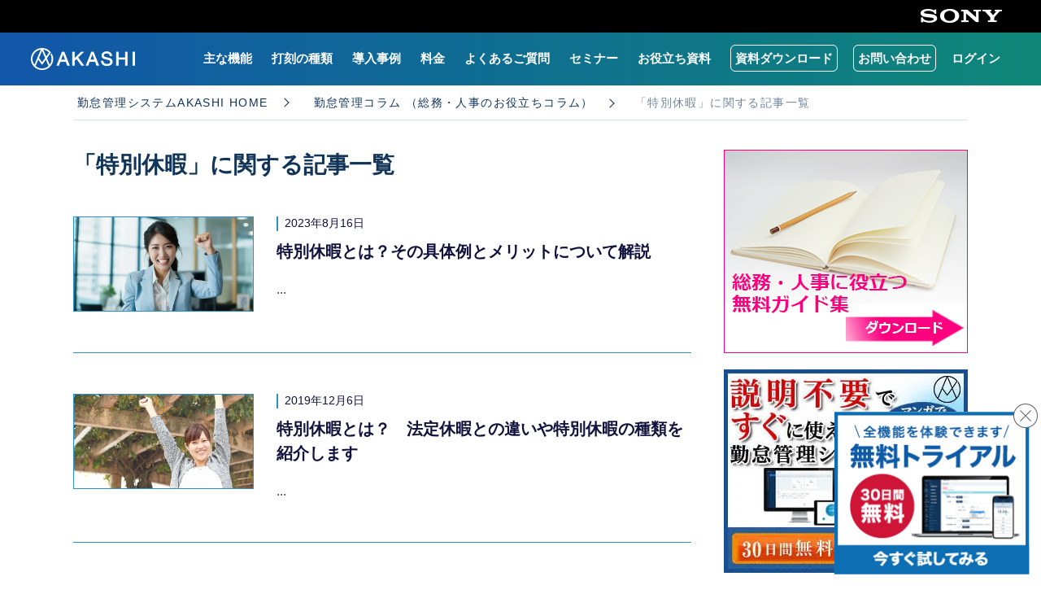

--- FILE ---
content_type: text/html; charset=UTF-8
request_url: https://ak4.jp/column/tag/%E7%89%B9%E5%88%A5%E4%BC%91%E6%9A%87/
body_size: 12471
content:
<!DOCTYPE html>
<html lang="ja" dir="ltr" class="no-js">
  <head>
    <link rel="apple-touch-icon-precomposed" href="/wp-content/themes/akashi/img/apple-touch-icon-precomposed.png">
    <link rel="icon" href="/wp-content/themes/akashi/img/favicon.ico">
    <meta http-equiv="content-type" content="text/html; charset=utf-8">
    <meta name="viewport" content="width=device-width,initial-scale=1.0,minimum-scale=1.0,maximum-scale=1.0,user-scalable=no">
    <!-- <link rel="stylesheet" href="/wp-content/themes/akashi/style.css"> -->
    <link rel="stylesheet" href="/wp-content/themes/akashi/css/fancybox.css">
    <link rel="stylesheet" href="/wp-content/themes/akashi/css/style.css">
    <link rel="stylesheet" href="/wp-content/themes/akashi/css/style_new.css">
    <script>
      (function () {
        var root = document.documentElement;
        root.className = root.className.replace(/\bno[-_]?js\b/ig, '') + ' js';
      })();
    </script>
    <!-- Google Tag Manager -->
<script>(function(w,d,s,l,i){w[l]=w[l]||[];w[l].push({'gtm.start':
new Date().getTime(),event:'gtm.js'});var f=d.getElementsByTagName(s)[0],
j=d.createElement(s),dl=l!='dataLayer'?'&l='+l:'';j.async=true;j.src=
'https://www.googletagmanager.com/gtm.js?id='+i+dl;f.parentNode.insertBefore(j,f);
})(window,document,'script','dataLayer','GTM-KVV2VF');</script>
    <!-- End Google Tag Manager -->
    <script src="//ajax.googleapis.com/ajax/libs/jquery/2.2.0/jquery.min.js"></script>
    <script src="/wp-content/themes/akashi/js/modernizr.js"></script>
    <script src="/wp-content/themes/akashi/js/jquery.fancybox.js"></script>
    <script src="/wp-content/themes/akashi/js/scripts.js"></script>
	
		<!-- All in One SEO 4.2.1.1 -->
		<title>特別休暇 に関する記事一覧 | 勤怠管理コラム （総務・人事のお役立ちコラム） | クラウド勤怠管理システム「AKASHI」</title>
		<meta name="robots" content="max-snippet:-1, max-image-preview:large, max-video-preview:-1" />
		<link rel="canonical" href="https://ak4.jp/column/tag/%E7%89%B9%E5%88%A5%E4%BC%91%E6%9A%87/" />
		<script type="application/ld+json" class="aioseo-schema">
			{"@context":"https:\/\/schema.org","@graph":[{"@type":"WebSite","@id":"https:\/\/ak4.jp\/#website","url":"https:\/\/ak4.jp\/","name":"\u30af\u30e9\u30a6\u30c9\u52e4\u6020\u7ba1\u7406\u30b7\u30b9\u30c6\u30e0\u300cAKASHI\u300d","description":"Just another WordPress site","inLanguage":"ja","publisher":{"@id":"https:\/\/ak4.jp\/#organization"}},{"@type":"Organization","@id":"https:\/\/ak4.jp\/#organization","name":"\u30af\u30e9\u30a6\u30c9\u52e4\u6020\u7ba1\u7406\u30b7\u30b9\u30c6\u30e0\u300cAKASHI\u300d","url":"https:\/\/ak4.jp\/"},{"@type":"BreadcrumbList","@id":"https:\/\/ak4.jp\/column\/tag\/%E7%89%B9%E5%88%A5%E4%BC%91%E6%9A%87\/#breadcrumblist","itemListElement":[{"@type":"ListItem","@id":"https:\/\/ak4.jp\/#listItem","position":1,"item":{"@type":"WebPage","@id":"https:\/\/ak4.jp\/","name":"Home","description":"\u30af\u30e9\u30a6\u30c9\u578b\u52e4\u6020\u7ba1\u7406\u30b7\u30b9\u30c6\u30e0\u306eAKASHI\u306f\u3001\u76f4\u611f\u7684\u306b\u64cd\u4f5c\u3067\u304d\u308b\u30c7\u30b6\u30a4\u30f3\u3092\u63a1\u7528\u3002\u51fa\u52e4\u7c3f\u78ba\u8a8d\u3084\u5b9f\u7e3e\u4fee\u6b63\u3001\u5404\u7a2e\u627f\u8a8d\u306a\u3069\u304c\u7c21\u5358\u306b\u884c\u306a\u3048\u307e\u3059\u300215\u5e74\u4ee5\u4e0a\u306e\u30ce\u30a6\u30cf\u30a6\u3092\u6d3b\u304b\u3057\u305f\u5b89\u5168\u30b5\u30dd\u30fc\u30c8\u3082\u304a\u5ba2\u69d8\u304b\u3089\u9ad8\u3044\u8a55\u4fa1\u3092\u3044\u305f\u3060\u3044\u3066\u3044\u307e\u3059\u300230\u65e5\u9593\u7121\u6599\u3067\u304a\u8a66\u3057\u3044\u305f\u3060\u3051\u307e\u3059\u3002","url":"https:\/\/ak4.jp\/"},"nextItem":"https:\/\/ak4.jp\/column\/tag\/%e7%89%b9%e5%88%a5%e4%bc%91%e6%9a%87\/#listItem"},{"@type":"ListItem","@id":"https:\/\/ak4.jp\/column\/tag\/%e7%89%b9%e5%88%a5%e4%bc%91%e6%9a%87\/#listItem","position":2,"item":{"@type":"WebPage","@id":"https:\/\/ak4.jp\/column\/tag\/%e7%89%b9%e5%88%a5%e4%bc%91%e6%9a%87\/","name":"\u7279\u5225\u4f11\u6687","url":"https:\/\/ak4.jp\/column\/tag\/%e7%89%b9%e5%88%a5%e4%bc%91%e6%9a%87\/"},"previousItem":"https:\/\/ak4.jp\/#listItem"}]},{"@type":"CollectionPage","@id":"https:\/\/ak4.jp\/column\/tag\/%E7%89%B9%E5%88%A5%E4%BC%91%E6%9A%87\/#collectionpage","url":"https:\/\/ak4.jp\/column\/tag\/%E7%89%B9%E5%88%A5%E4%BC%91%E6%9A%87\/","name":"\u7279\u5225\u4f11\u6687 \u306b\u95a2\u3059\u308b\u8a18\u4e8b\u4e00\u89a7 | \u52e4\u6020\u7ba1\u7406\u30b3\u30e9\u30e0 \uff08\u7dcf\u52d9\u30fb\u4eba\u4e8b\u306e\u304a\u5f79\u7acb\u3061\u30b3\u30e9\u30e0\uff09 | \u30af\u30e9\u30a6\u30c9\u52e4\u6020\u7ba1\u7406\u30b7\u30b9\u30c6\u30e0\u300cAKASHI\u300d","inLanguage":"ja","isPartOf":{"@id":"https:\/\/ak4.jp\/#website"},"breadcrumb":{"@id":"https:\/\/ak4.jp\/column\/tag\/%E7%89%B9%E5%88%A5%E4%BC%91%E6%9A%87\/#breadcrumblist"}}]}
		</script>
		<!-- All in One SEO -->

<link rel="alternate" type="application/rss+xml" title="クラウド勤怠管理システム「AKASHI」 &raquo; 特別休暇 コラムタグ のフィード" href="https://ak4.jp/column/tag/%e7%89%b9%e5%88%a5%e4%bc%91%e6%9a%87/feed/" />
<link rel='stylesheet' id='wp-block-library-css'  href='https://ak4.jp/wp-includes/css/dist/block-library/style.min.css?ver=5.9.3' type='text/css' media='all' />
<style id='global-styles-inline-css' type='text/css'>
body{--wp--preset--color--black: #000000;--wp--preset--color--cyan-bluish-gray: #abb8c3;--wp--preset--color--white: #ffffff;--wp--preset--color--pale-pink: #f78da7;--wp--preset--color--vivid-red: #cf2e2e;--wp--preset--color--luminous-vivid-orange: #ff6900;--wp--preset--color--luminous-vivid-amber: #fcb900;--wp--preset--color--light-green-cyan: #7bdcb5;--wp--preset--color--vivid-green-cyan: #00d084;--wp--preset--color--pale-cyan-blue: #8ed1fc;--wp--preset--color--vivid-cyan-blue: #0693e3;--wp--preset--color--vivid-purple: #9b51e0;--wp--preset--gradient--vivid-cyan-blue-to-vivid-purple: linear-gradient(135deg,rgba(6,147,227,1) 0%,rgb(155,81,224) 100%);--wp--preset--gradient--light-green-cyan-to-vivid-green-cyan: linear-gradient(135deg,rgb(122,220,180) 0%,rgb(0,208,130) 100%);--wp--preset--gradient--luminous-vivid-amber-to-luminous-vivid-orange: linear-gradient(135deg,rgba(252,185,0,1) 0%,rgba(255,105,0,1) 100%);--wp--preset--gradient--luminous-vivid-orange-to-vivid-red: linear-gradient(135deg,rgba(255,105,0,1) 0%,rgb(207,46,46) 100%);--wp--preset--gradient--very-light-gray-to-cyan-bluish-gray: linear-gradient(135deg,rgb(238,238,238) 0%,rgb(169,184,195) 100%);--wp--preset--gradient--cool-to-warm-spectrum: linear-gradient(135deg,rgb(74,234,220) 0%,rgb(151,120,209) 20%,rgb(207,42,186) 40%,rgb(238,44,130) 60%,rgb(251,105,98) 80%,rgb(254,248,76) 100%);--wp--preset--gradient--blush-light-purple: linear-gradient(135deg,rgb(255,206,236) 0%,rgb(152,150,240) 100%);--wp--preset--gradient--blush-bordeaux: linear-gradient(135deg,rgb(254,205,165) 0%,rgb(254,45,45) 50%,rgb(107,0,62) 100%);--wp--preset--gradient--luminous-dusk: linear-gradient(135deg,rgb(255,203,112) 0%,rgb(199,81,192) 50%,rgb(65,88,208) 100%);--wp--preset--gradient--pale-ocean: linear-gradient(135deg,rgb(255,245,203) 0%,rgb(182,227,212) 50%,rgb(51,167,181) 100%);--wp--preset--gradient--electric-grass: linear-gradient(135deg,rgb(202,248,128) 0%,rgb(113,206,126) 100%);--wp--preset--gradient--midnight: linear-gradient(135deg,rgb(2,3,129) 0%,rgb(40,116,252) 100%);--wp--preset--duotone--dark-grayscale: url('#wp-duotone-dark-grayscale');--wp--preset--duotone--grayscale: url('#wp-duotone-grayscale');--wp--preset--duotone--purple-yellow: url('#wp-duotone-purple-yellow');--wp--preset--duotone--blue-red: url('#wp-duotone-blue-red');--wp--preset--duotone--midnight: url('#wp-duotone-midnight');--wp--preset--duotone--magenta-yellow: url('#wp-duotone-magenta-yellow');--wp--preset--duotone--purple-green: url('#wp-duotone-purple-green');--wp--preset--duotone--blue-orange: url('#wp-duotone-blue-orange');--wp--preset--font-size--small: 13px;--wp--preset--font-size--medium: 20px;--wp--preset--font-size--large: 36px;--wp--preset--font-size--x-large: 42px;}.has-black-color{color: var(--wp--preset--color--black) !important;}.has-cyan-bluish-gray-color{color: var(--wp--preset--color--cyan-bluish-gray) !important;}.has-white-color{color: var(--wp--preset--color--white) !important;}.has-pale-pink-color{color: var(--wp--preset--color--pale-pink) !important;}.has-vivid-red-color{color: var(--wp--preset--color--vivid-red) !important;}.has-luminous-vivid-orange-color{color: var(--wp--preset--color--luminous-vivid-orange) !important;}.has-luminous-vivid-amber-color{color: var(--wp--preset--color--luminous-vivid-amber) !important;}.has-light-green-cyan-color{color: var(--wp--preset--color--light-green-cyan) !important;}.has-vivid-green-cyan-color{color: var(--wp--preset--color--vivid-green-cyan) !important;}.has-pale-cyan-blue-color{color: var(--wp--preset--color--pale-cyan-blue) !important;}.has-vivid-cyan-blue-color{color: var(--wp--preset--color--vivid-cyan-blue) !important;}.has-vivid-purple-color{color: var(--wp--preset--color--vivid-purple) !important;}.has-black-background-color{background-color: var(--wp--preset--color--black) !important;}.has-cyan-bluish-gray-background-color{background-color: var(--wp--preset--color--cyan-bluish-gray) !important;}.has-white-background-color{background-color: var(--wp--preset--color--white) !important;}.has-pale-pink-background-color{background-color: var(--wp--preset--color--pale-pink) !important;}.has-vivid-red-background-color{background-color: var(--wp--preset--color--vivid-red) !important;}.has-luminous-vivid-orange-background-color{background-color: var(--wp--preset--color--luminous-vivid-orange) !important;}.has-luminous-vivid-amber-background-color{background-color: var(--wp--preset--color--luminous-vivid-amber) !important;}.has-light-green-cyan-background-color{background-color: var(--wp--preset--color--light-green-cyan) !important;}.has-vivid-green-cyan-background-color{background-color: var(--wp--preset--color--vivid-green-cyan) !important;}.has-pale-cyan-blue-background-color{background-color: var(--wp--preset--color--pale-cyan-blue) !important;}.has-vivid-cyan-blue-background-color{background-color: var(--wp--preset--color--vivid-cyan-blue) !important;}.has-vivid-purple-background-color{background-color: var(--wp--preset--color--vivid-purple) !important;}.has-black-border-color{border-color: var(--wp--preset--color--black) !important;}.has-cyan-bluish-gray-border-color{border-color: var(--wp--preset--color--cyan-bluish-gray) !important;}.has-white-border-color{border-color: var(--wp--preset--color--white) !important;}.has-pale-pink-border-color{border-color: var(--wp--preset--color--pale-pink) !important;}.has-vivid-red-border-color{border-color: var(--wp--preset--color--vivid-red) !important;}.has-luminous-vivid-orange-border-color{border-color: var(--wp--preset--color--luminous-vivid-orange) !important;}.has-luminous-vivid-amber-border-color{border-color: var(--wp--preset--color--luminous-vivid-amber) !important;}.has-light-green-cyan-border-color{border-color: var(--wp--preset--color--light-green-cyan) !important;}.has-vivid-green-cyan-border-color{border-color: var(--wp--preset--color--vivid-green-cyan) !important;}.has-pale-cyan-blue-border-color{border-color: var(--wp--preset--color--pale-cyan-blue) !important;}.has-vivid-cyan-blue-border-color{border-color: var(--wp--preset--color--vivid-cyan-blue) !important;}.has-vivid-purple-border-color{border-color: var(--wp--preset--color--vivid-purple) !important;}.has-vivid-cyan-blue-to-vivid-purple-gradient-background{background: var(--wp--preset--gradient--vivid-cyan-blue-to-vivid-purple) !important;}.has-light-green-cyan-to-vivid-green-cyan-gradient-background{background: var(--wp--preset--gradient--light-green-cyan-to-vivid-green-cyan) !important;}.has-luminous-vivid-amber-to-luminous-vivid-orange-gradient-background{background: var(--wp--preset--gradient--luminous-vivid-amber-to-luminous-vivid-orange) !important;}.has-luminous-vivid-orange-to-vivid-red-gradient-background{background: var(--wp--preset--gradient--luminous-vivid-orange-to-vivid-red) !important;}.has-very-light-gray-to-cyan-bluish-gray-gradient-background{background: var(--wp--preset--gradient--very-light-gray-to-cyan-bluish-gray) !important;}.has-cool-to-warm-spectrum-gradient-background{background: var(--wp--preset--gradient--cool-to-warm-spectrum) !important;}.has-blush-light-purple-gradient-background{background: var(--wp--preset--gradient--blush-light-purple) !important;}.has-blush-bordeaux-gradient-background{background: var(--wp--preset--gradient--blush-bordeaux) !important;}.has-luminous-dusk-gradient-background{background: var(--wp--preset--gradient--luminous-dusk) !important;}.has-pale-ocean-gradient-background{background: var(--wp--preset--gradient--pale-ocean) !important;}.has-electric-grass-gradient-background{background: var(--wp--preset--gradient--electric-grass) !important;}.has-midnight-gradient-background{background: var(--wp--preset--gradient--midnight) !important;}.has-small-font-size{font-size: var(--wp--preset--font-size--small) !important;}.has-medium-font-size{font-size: var(--wp--preset--font-size--medium) !important;}.has-large-font-size{font-size: var(--wp--preset--font-size--large) !important;}.has-x-large-font-size{font-size: var(--wp--preset--font-size--x-large) !important;}
</style>
<link rel='stylesheet' id='wordpress-popular-posts-css-css'  href='https://ak4.jp/wp-content/plugins/wordpress-popular-posts/assets/css/wpp.css?ver=5.5.1' type='text/css' media='all' />
<script type='application/json' id='wpp-json'>
{"sampling_active":0,"sampling_rate":100,"ajax_url":"https:\/\/ak4.jp\/wp-json\/wordpress-popular-posts\/v1\/popular-posts","api_url":"https:\/\/ak4.jp\/wp-json\/wordpress-popular-posts","ID":0,"token":"71a4d32b03","lang":0,"debug":0}
</script>
<script type='text/javascript' src='https://ak4.jp/wp-content/plugins/wordpress-popular-posts/assets/js/wpp.min.js?ver=5.5.1' id='wpp-js-js'></script>
            <style id="wpp-loading-animation-styles">@-webkit-keyframes bgslide{from{background-position-x:0}to{background-position-x:-200%}}@keyframes bgslide{from{background-position-x:0}to{background-position-x:-200%}}.wpp-widget-placeholder,.wpp-widget-block-placeholder{margin:0 auto;width:60px;height:3px;background:#dd3737;background:linear-gradient(90deg,#dd3737 0%,#571313 10%,#dd3737 100%);background-size:200% auto;border-radius:3px;-webkit-animation:bgslide 1s infinite linear;animation:bgslide 1s infinite linear}</style>
              </head>
  <body class="archive tax-column_tag term-135">
    <noscript>
      <div class="Noscript">
        <p>このブラウザではJavaScriptが無効になっているか、サポートされておりません。</p>
        <p>本サイトのすべてのコンテンツをご利用いただくにはJavaScriptを有効にし、再度読み込み直してください。</p>
      </div>
    </noscript>
<!-- Google Tag Manager (noscript) -->
<noscript><iframe src="https://www.googletagmanager.com/ns.html?id=GTM-KVV2VF"
height="0" width="0" style="display:none;visibility:hidden"></iframe></noscript>
<!-- End Google Tag Manager (noscript) -->
    <div id="wrap" class="wrap">
      <!-- <aside><a id="js_toTop" href="#wrap" class="ToTop"></a></aside> -->
      <div class="headerTop">
        <div class="innerHeader clearfixBl">
          <a href="https://www.sony.co.jp/" target="_blank"><img class="logo" src="/wp-content/themes/akashi/img/common/logo_sony.png" alt="sony"></a>
        </div>
      </div>
      <div id="js_navigationList" class="Navigation js_checkColumn Navigation-sub">
        <div class="inner">
          <input id="js_menustate" type="checkbox" aria-controls="js_menu" aria-label="メニュー" class="menuState">
          <div class="wrap">
            <div class="logo"><a href="/"></a></div>
            <nav>
              <label id="js_navigationButton" for="js_menustate" class="navigationButton"><span class="icon"></span></label>
              <ul id="js_menu" class="navigationList">
                <li class="navigationItem"><a href="/function/" class="link"><span>主な機能</span></a></li>
                <li class="navigationItem"><a href="/function/multidevice/" class="link"><span>打刻の種類</span></a></li>
                <li class="navigationItem"><a href="/casestudy/" class="link"><span>導入事例</span></a></li>
                <li class="navigationItem"><a href="/price/" class="link"><span>料金</span></a></li>
                <li class="navigationItem"><a href="/faq/" class="link"><span>よくあるご質問</span></a></li>
                <li class="navigationItem"><a href="/campaign_pages/seminar/" class="link"><span>セミナー</span></a></li>
                <li class="navigationItem"><a href="/documents_list/" class="link"><span>お役立ち資料</span></a></li>
                <li class="navigationItem navigationItem-ghost"><a href="/pdf_forms/download-input/" class="link"><span class="text">資料ダウンロード</span></a></li>
                <li class="navigationItem navigationItem-ghost"><a href="/campaign_pages/inquiry-input/" class="link"><span class="text">お問い合わせ</span></a></li>
                <li class="navigationItem"><a href="https://atnd-awj.ak4.jp/login" class="link"><span>ログイン</span></a></li>
              </ul>
            </nav>
          </div>
        </div>
      </div>
      <div class="PageMain PageMain-single">
  <nav class="Breadcrumbs">
    <div class="inner">
      <ol class="list">
        <li class="item item-home"><a href="/" class="link">勤怠管理システムAKASHI HOME</a></li>
        <li class="item"><a href="/column/" class="link">勤怠管理コラム （総務・人事のお役立ちコラム）</a></li>
        <li class="item">「特別休暇」に関する記事一覧</li>
      </ol>
    </div>
  </nav>

<section class="ColumnMainContent">
<div class="inner">
<div class="mainContents">
    
<header class="ColumnHeading">
<h1 class="title">「特別休暇」に関する記事一覧</h1>
</header>




<ul class="columnList">


	<li>
        <a href="https://ak4.jp/column/special_holiday/">
        <figure>
                	<img width="705" height="369" src="/wp-content/uploads/special_holiday.jpg" class="attachment-full size-full wp-post-image" alt="" />                </figure>
        <div class="textBlock">
        <div class="label">
        <p class="date">2023年8月16日</p>
        
                    
        </div>
        <h2>特別休暇とは？その具体例とメリットについて解説</h2>       
        <p class="lead">
        ...        </p>
        </div>
        </a>
        </li>


	<li>
        <a href="https://ak4.jp/column/special-leave/">
        <figure>
                	<img width="705" height="369" src="/wp-content/uploads/special-leave_img-01.jpg" class="attachment-full size-full wp-post-image" alt="" loading="lazy" />                </figure>
        <div class="textBlock">
        <div class="label">
        <p class="date">2019年12月6日</p>
        
                    
        </div>
        <h2>特別休暇とは？　法定休暇との違いや特別休暇の種類を紹介します</h2>       
        <p class="lead">
        ...        </p>
        </div>
        </a>
        </li>


</ul>


    

    
    
          </div>
          
          <aside class="columnAside">
	    	<p class="banner">
	<a href="https://go.ak4.jp/l/262932/2022-07-13/68dqb5" target="_blank">
	<img src="/wp-content/uploads/Guide-pink.png" alt="somu-lierホワイトペーパーダウンロード"></a>
	</p>
		    	<p class="banner">
	<a href="https://ak4.jp/ad/lp-001/index.html">
	<img src="/wp-content/uploads/AKASHI-manga300-250.jpg" alt="マンガで説明！クラウド勤怠管理システムAKASHI"></a>
	</p>
		    	<p class="banner">
	<a href="https://ak4.jp/ad/telework/" target="_blank">
	<img src="/wp-content/uploads/Banner_D1_300x250.jpg" alt="パトリシオ氏テレワーク青"></a>
	</p>
		        <div class="banner sideBarVideo">
        <iframe src="https://www.youtube.com/embed/aVm0gRItipE?rel=0" allowfullscreen></iframe>
    </div>
		    
    	<div class="rowAside">
		<h2 class="title">人気記事</h2>
        <ul class="ulAsideNews">        <li><!-- custom -->
            <a class="trans" href="https://ak4.jp/column/labor-standards-law-breaktime-rules/">
                <div class="th">
                    <img src="/wp-content/uploads/labor-standards-law-breaktime-rules_img-02.jpg" class="attachment-imgBlock size-imgBlock wp-post-image" alt="" loading="lazy" />                </div>
                <div class="td"><span>労働基準法における休憩時間のルールを解説します！</span></div>
            </a>
        </li>
        <li><!-- custom -->
            <a class="trans" href="https://ak4.jp/column/holiday-system/">
                <div class="th">
                    <img src="/wp-content/uploads/column_holiday-system_img-01.jpg" class="attachment-imgBlock size-imgBlock wp-post-image" alt="法定休日と所定休日、振替休日と代休の違い、分かりますか？－休日制度、完全マスター！" loading="lazy" />                </div>
                <div class="td"><span>法定休日と所定休日、振替休日と代休の違い、分かりますか？－休日制度、完全マスター！</span></div>
            </a>
        </li>
        <li><!-- custom -->
            <a class="trans" href="https://ak4.jp/column/arriveatwork-beforehand10minutes/">
                <div class="th">
                    <img src="/wp-content/uploads/arriveatwork-beforehand10minutes_img-01.jpg" class="attachment-imgBlock size-imgBlock wp-post-image" alt="" loading="lazy" />                </div>
                <div class="td"><span>10分前出勤は労働時間に含まれる？始業時間と出勤時間の違い、労働時間に見なされる例などをご紹介！</span></div>
            </a>
        </li>
</ul>

	</div>

	<div class="rowAside">
		<h2 class="title">導入事例</h2>
		<ul class="ulAsideNews">
            			<li>
				<a class="trans" href="https://ak4.jp/casestudy/vortex/">
					<div class="th">
                        <img src="/wp-content/uploads/vortex_img01.jpg" class="imgBlock wp-post-image" alt="株式会社ボルテックス 様" loading="lazy" />						<!--img class="imgBlock" src="/wp-content/themes/akashi/img/column/img01.jpg" alt=""-->
					</div>
					<div class="td"><span>マニュアル不要の操作性の高さで<br>維持コスト・作業工数ともに大幅削減が実現！</span></div>
				</a>
			</li>
            			<li>
				<a class="trans" href="https://ak4.jp/casestudy/andpad/">
					<div class="th">
                        <img src="/wp-content/uploads/andpad_img01.jpg" class="imgBlock wp-post-image" alt="株式会社アンドパッド様" loading="lazy" />						<!--img class="imgBlock" src="/wp-content/themes/akashi/img/column/img01.jpg" alt=""-->
					</div>
					<div class="td"><span>DX推進を図る企業が選んだのは、見やすく・使いやすいクラウド型勤怠管理システム</span></div>
				</a>
			</li>
            			<li>
				<a class="trans" href="https://ak4.jp/casestudy/giftpad/">
					<div class="th">
                        <img src="/wp-content/uploads/giftpad_img01.jpg" class="imgBlock wp-post-image" alt="" loading="lazy" />						<!--img class="imgBlock" src="/wp-content/themes/akashi/img/column/img01.jpg" alt=""-->
					</div>
					<div class="td"><span>勤怠管理の効率化で給与計算の内製を実現！上場を目指すDX企業の管理強化の一助に</span></div>
				</a>
			</li>
            		</ul>
	</div>

	<div class="rowAside">
		<h2 class="title">注目ワード</h2>
        <ul class='wp-tag-cloud' role='list'>
	<li><a href="https://ak4.jp/column/tag/6%e6%99%82%e9%96%93%e5%8b%a4%e5%8b%99/" class="tag-cloud-link tag-link-270 tag-link-position-1" style="font-size: 1.2rem;" aria-label="6時間勤務 (1個の項目)">6時間勤務</a></li>
	<li><a href="https://ak4.jp/column/tag/gps%e6%89%93%e5%88%bb/" class="tag-cloud-link tag-link-279 tag-link-position-2" style="font-size: 1.2rem;" aria-label="GPS打刻 (1個の項目)">GPS打刻</a></li>
	<li><a href="https://ak4.jp/column/tag/thp/" class="tag-cloud-link tag-link-522 tag-link-position-3" style="font-size: 1.2rem;" aria-label="THP (1個の項目)">THP</a></li>
	<li><a href="https://ak4.jp/column/tag/%e3%82%a2%e3%83%b3%e3%82%ac%e3%83%bc%e3%83%9e%e3%83%8d%e3%82%b8%e3%83%a1%e3%83%b3%e3%83%88/" class="tag-cloud-link tag-link-768 tag-link-position-4" style="font-size: 1.2rem;" aria-label="アンガーマネジメント (1個の項目)">アンガーマネジメント</a></li>
	<li><a href="https://ak4.jp/column/tag/%e3%82%a4%e3%83%b3%e3%82%bf%e3%83%bc%e3%83%90%e3%83%ab%e5%88%b6%e5%ba%a6/" class="tag-cloud-link tag-link-10 tag-link-position-5" style="font-size: 1.2631578947368rem;" aria-label="インターバル制度 (2個の項目)">インターバル制度</a></li>
	<li><a href="https://ak4.jp/column/tag/%e3%82%aa%e3%83%bc%e3%83%97%e3%83%b3%e3%82%a4%e3%83%8e%e3%83%99%e3%83%bc%e3%82%b7%e3%83%a7%e3%83%b3/" class="tag-cloud-link tag-link-774 tag-link-position-6" style="font-size: 1.2rem;" aria-label="オープンイノベーション (1個の項目)">オープンイノベーション</a></li>
	<li><a href="https://ak4.jp/column/tag/%e3%82%af%e3%83%a9%e3%82%a6%e3%83%89%e3%82%b7%e3%82%b9%e3%83%86%e3%83%a0/" class="tag-cloud-link tag-link-9 tag-link-position-7" style="font-size: 1.2rem;" aria-label="クラウドシステム (1個の項目)">クラウドシステム</a></li>
	<li><a href="https://ak4.jp/column/tag/%e3%82%b8%e3%83%a7%e3%83%8f%e3%83%aa%e3%81%ae%e7%aa%93/" class="tag-cloud-link tag-link-1281 tag-link-position-8" style="font-size: 1.2rem;" aria-label="ジョハリの窓 (1個の項目)">ジョハリの窓</a></li>
	<li><a href="https://ak4.jp/column/tag/%e3%83%80%e3%82%a4%e3%83%90%e3%83%bc%e3%82%b7%e3%83%86%e3%82%a3%e3%83%bb%e3%83%9e%e3%83%8d%e3%82%b8%e3%83%a1%e3%83%b3%e3%83%88/" class="tag-cloud-link tag-link-777 tag-link-position-9" style="font-size: 1.2rem;" aria-label="ダイバーシティ・マネジメント (1個の項目)">ダイバーシティ・マネジメント</a></li>
	<li><a href="https://ak4.jp/column/tag/%e3%83%86%e3%83%ac%e3%83%af%e3%83%bc%e3%82%af/" class="tag-cloud-link tag-link-5 tag-link-position-10" style="font-size: 1.4280701754386rem;" aria-label="テレワーク (8個の項目)">テレワーク</a></li>
	<li><a href="https://ak4.jp/column/tag/%e3%83%95%e3%82%a3%e3%83%bc%e3%83%89%e3%83%90%e3%83%83%e3%82%af%e9%9d%a2%e8%ab%87/" class="tag-cloud-link tag-link-1293 tag-link-position-11" style="font-size: 1.2rem;" aria-label="フィードバック面談 (1個の項目)">フィードバック面談</a></li>
	<li><a href="https://ak4.jp/column/tag/%e3%83%95%e3%83%aa%e3%83%bc%e3%83%a9%e3%82%a4%e3%83%80%e3%83%bc/" class="tag-cloud-link tag-link-1299 tag-link-position-12" style="font-size: 1.2rem;" aria-label="フリーライダー (1個の項目)">フリーライダー</a></li>
	<li><a href="https://ak4.jp/column/tag/%e3%83%95%e3%83%ac%e3%83%83%e3%82%af%e3%82%b9%e3%82%bf%e3%82%a4%e3%83%a0%e5%88%b6/" class="tag-cloud-link tag-link-20 tag-link-position-13" style="font-size: 1.340350877193rem;" aria-label="フレックスタイム制 (4個の項目)">フレックスタイム制</a></li>
	<li><a href="https://ak4.jp/column/tag/%e3%83%97%e3%83%ac%e3%83%9f%e3%82%a2%e3%83%a0%e3%83%95%e3%83%a9%e3%82%a4%e3%83%87%e3%83%bc/" class="tag-cloud-link tag-link-13 tag-link-position-14" style="font-size: 1.2rem;" aria-label="プレミアムフライデー (1個の項目)">プレミアムフライデー</a></li>
	<li><a href="https://ak4.jp/column/tag/%e3%83%9a%e3%83%bc%e3%83%91%e3%83%bc%e3%83%ac%e3%82%b9/" class="tag-cloud-link tag-link-258 tag-link-position-15" style="font-size: 1.2rem;" aria-label="ペーパーレス (1個の項目)">ペーパーレス</a></li>
	<li><a href="https://ak4.jp/column/tag/%e3%83%9c%e3%83%a9%e3%83%b3%e3%83%86%e3%82%a3%e3%82%a2%e4%bc%91%e6%9a%87/" class="tag-cloud-link tag-link-534 tag-link-position-16" style="font-size: 1.2rem;" aria-label="ボランティア休暇 (1個の項目)">ボランティア休暇</a></li>
	<li><a href="https://ak4.jp/column/tag/%e3%83%aa%e3%82%b9%e3%82%af%e3%83%9e%e3%83%8d%e3%82%b8%e3%83%a1%e3%83%b3%e3%83%88/" class="tag-cloud-link tag-link-789 tag-link-position-17" style="font-size: 1.2rem;" aria-label="リスクマネジメント (1個の項目)">リスクマネジメント</a></li>
	<li><a href="https://ak4.jp/column/tag/%e3%83%aa%e3%83%90%e3%83%bc%e3%82%b9%e3%83%a1%e3%83%b3%e3%82%bf%e3%83%aa%e3%83%b3%e3%82%b0/" class="tag-cloud-link tag-link-783 tag-link-position-18" style="font-size: 1.2rem;" aria-label="リバースメンタリング (1個の項目)">リバースメンタリング</a></li>
	<li><a href="https://ak4.jp/column/tag/%e3%83%aa%e3%83%95%e3%83%ac%e3%83%83%e3%82%b7%e3%83%a5%e4%bc%91%e6%9a%87/" class="tag-cloud-link tag-link-525 tag-link-position-19" style="font-size: 1.2rem;" aria-label="リフレッシュ休暇 (1個の項目)">リフレッシュ休暇</a></li>
	<li><a href="https://ak4.jp/column/tag/%e4%ba%88%e9%98%b2%e6%b3%95%e5%8b%99/" class="tag-cloud-link tag-link-780 tag-link-position-20" style="font-size: 1.2rem;" aria-label="予防法務 (1個の項目)">予防法務</a></li>
	<li><a href="https://ak4.jp/column/tag/%e4%bc%91%e3%81%bf%e6%96%b9%e6%94%b9%e9%9d%a9/" class="tag-cloud-link tag-link-261 tag-link-position-21" style="font-size: 1.2rem;" aria-label="休み方改革 (1個の項目)">休み方改革</a></li>
	<li><a href="https://ak4.jp/column/tag/%e4%bc%91%e6%86%a9%e6%99%82%e9%96%93/" class="tag-cloud-link tag-link-273 tag-link-position-22" style="font-size: 1.340350877193rem;" aria-label="休憩時間 (4個の項目)">休憩時間</a></li>
	<li><a href="https://ak4.jp/column/tag/%e4%bc%91%e6%97%a5/" class="tag-cloud-link tag-link-14 tag-link-position-23" style="font-size: 1.2rem;" aria-label="休日 (1個の項目)">休日</a></li>
	<li><a href="https://ak4.jp/column/tag/%e4%bc%91%e8%81%b7%e5%88%b6%e5%ba%a6/" class="tag-cloud-link tag-link-262 tag-link-position-24" style="font-size: 1.2rem;" aria-label="休職制度 (1個の項目)">休職制度</a></li>
	<li><a href="https://ak4.jp/column/tag/%e4%bc%9a%e8%ad%b0/" class="tag-cloud-link tag-link-264 tag-link-position-25" style="font-size: 1.2rem;" aria-label="会議 (1個の項目)">会議</a></li>
	<li><a href="https://ak4.jp/column/tag/%e5%86%85%e9%83%a8%e7%9b%a3%e6%9f%bb/" class="tag-cloud-link tag-link-1287 tag-link-position-26" style="font-size: 1.2rem;" aria-label="内部監査 (1個の項目)">内部監査</a></li>
	<li><a href="https://ak4.jp/column/tag/%e5%87%ba%e5%90%91/" class="tag-cloud-link tag-link-516 tag-link-position-27" style="font-size: 1.2631578947368rem;" aria-label="出向 (2個の項目)">出向</a></li>
	<li><a href="https://ak4.jp/column/tag/%e5%8a%b4%e5%83%8d%e5%9f%ba%e6%ba%96%e6%b3%95/" class="tag-cloud-link tag-link-15 tag-link-position-28" style="font-size: 1.5157894736842rem;" aria-label="労働基準法 (15個の項目)">労働基準法</a></li>
	<li><a href="https://ak4.jp/column/tag/%e5%8a%b4%e5%83%8d%e6%99%82%e9%96%93/" class="tag-cloud-link tag-link-8 tag-link-position-29" style="font-size: 1.5649122807018rem;" aria-label="労働時間 (21個の項目)">労働時間</a></li>
	<li><a href="https://ak4.jp/column/tag/%e5%8b%a4%e6%80%a0/" class="tag-cloud-link tag-link-786 tag-link-position-30" style="font-size: 1.2rem;" aria-label="勤怠 (1個の項目)">勤怠</a></li>
	<li><a href="https://ak4.jp/column/tag/%e5%8b%a4%e6%80%a0%e7%ae%a1%e7%90%86/" class="tag-cloud-link tag-link-3 tag-link-position-31" style="font-size: 2rem;" aria-label="勤怠管理 (380個の項目)">勤怠管理</a></li>
	<li><a href="https://ak4.jp/column/tag/%e5%8f%8d%e7%a4%be%e3%83%81%e3%82%a7%e3%83%83%e3%82%af/" class="tag-cloud-link tag-link-1284 tag-link-position-32" style="font-size: 1.2rem;" aria-label="反社チェック (1個の項目)">反社チェック</a></li>
	<li><a href="https://ak4.jp/column/tag/%e5%9b%ba%e5%ae%9a%e6%ae%8b%e6%a5%ad%e4%bb%a3/" class="tag-cloud-link tag-link-7 tag-link-position-33" style="font-size: 1.2rem;" aria-label="固定残業代 (1個の項目)">固定残業代</a></li>
	<li><a href="https://ak4.jp/column/tag/%e6%88%90%e6%9e%9c%e4%b8%bb%e7%be%a9/" class="tag-cloud-link tag-link-1302 tag-link-position-34" style="font-size: 1.2rem;" aria-label="成果主義 (1個の項目)">成果主義</a></li>
	<li><a href="https://ak4.jp/column/tag/%e6%9c%89%e7%b5%a6/" class="tag-cloud-link tag-link-12 tag-link-position-35" style="font-size: 1.340350877193rem;" aria-label="有給 (4個の項目)">有給</a></li>
	<li><a href="https://ak4.jp/column/tag/%e6%9c%89%e7%b5%a6%e4%bc%91%e6%9a%87/" class="tag-cloud-link tag-link-6 tag-link-position-36" style="font-size: 1.4456140350877rem;" aria-label="有給休暇 (9個の項目)">有給休暇</a></li>
	<li><a href="https://ak4.jp/column/tag/%e6%ae%8b%e6%a5%ad%e4%bb%a3/" class="tag-cloud-link tag-link-513 tag-link-position-37" style="font-size: 1.340350877193rem;" aria-label="残業代 (4個の項目)">残業代</a></li>
	<li><a href="https://ak4.jp/column/tag/%e6%b0%b8%e5%b9%b4%e5%8b%a4%e7%b6%9a%e4%bc%91%e6%9a%87%e5%88%b6%e5%ba%a6/" class="tag-cloud-link tag-link-276 tag-link-position-38" style="font-size: 1.2rem;" aria-label="永年勤続休暇制度 (1個の項目)">永年勤続休暇制度</a></li>
	<li><a href="https://ak4.jp/column/tag/%e7%94%b7%e6%80%a7%e7%89%88%e8%82%b2%e4%bc%91/" class="tag-cloud-link tag-link-531 tag-link-position-39" style="font-size: 1.2rem;" aria-label="男性版育休 (1個の項目)">男性版育休</a></li>
	<li><a href="https://ak4.jp/column/tag/%e7%9f%ad%e6%99%82%e9%96%93%e6%ad%a3%e7%a4%be%e5%93%a1%e5%88%b6%e5%ba%a6/" class="tag-cloud-link tag-link-16 tag-link-position-40" style="font-size: 1.2rem;" aria-label="短時間正社員制度 (1個の項目)">短時間正社員制度</a></li>
	<li><a href="https://ak4.jp/column/tag/%e7%a4%be%e5%86%85sns/" class="tag-cloud-link tag-link-771 tag-link-position-41" style="font-size: 1.2rem;" aria-label="社内SNS (1個の項目)">社内SNS</a></li>
	<li><a href="https://ak4.jp/column/tag/%e8%82%b2%e5%85%90%e6%99%82%e9%96%93%e5%88%b6%e5%ba%a6/" class="tag-cloud-link tag-link-11 tag-link-position-42" style="font-size: 1.2631578947368rem;" aria-label="育児時間制度 (2個の項目)">育児時間制度</a></li>
	<li><a href="https://ak4.jp/column/tag/%e8%a9%a6%e7%94%a8%e6%9c%9f%e9%96%93/" class="tag-cloud-link tag-link-267 tag-link-position-43" style="font-size: 1.2rem;" aria-label="試用期間 (1個の項目)">試用期間</a></li>
	<li><a href="https://ak4.jp/column/tag/%e9%80%b1%e4%bc%913%e6%97%a5%e5%88%b6/" class="tag-cloud-link tag-link-519 tag-link-position-44" style="font-size: 1.2631578947368rem;" aria-label="週休3日制 (2個の項目)">週休3日制</a></li>
	<li><a href="https://ak4.jp/column/tag/%e9%81%8e%e5%8a%b4%e6%ad%bb/" class="tag-cloud-link tag-link-4 tag-link-position-45" style="font-size: 1.3052631578947rem;" aria-label="過労死 (3個の項目)">過労死</a></li>
</ul>
	</div>
        
    </aside>          
          
         </div>
      </section>
  
</div>
<div class="Billboard">
  <div class="inner">
    <h2 class="heading">勤怠管理システム<br class="smBlock">
      「AKASHI」</h2>
    <p class="text">カンタン登録ですぐにお試し可能です</p>
    <div class="cv-box">
      <div class="cv-area">
        <div class="trial"><a href="https://atnd-awj.ak4.jp/company_manager/apply/trial" target="_blank" rel="noopener noreferrer" role="button" tabindex="0">30日間無料トライアル</a></div>
        <div class="siryou"><a href="/campaign_pages/inquiry-input/" role="button" tabindex="0">資料請求・お問い合わせ</a></div>
        <div class="estimate"><a href="/estimate/" role="button" tabindex="0">お見積りシミュレーション</a></div>
      </div>
    </div>
  </div>
</div>

<div class="fixed_banner">
  <div class="close"></div>
  <a href="https://bit.ly/4a2Ly2F" id="analyticsClick_popup_20231122-1213" target="_blank">
    <img src="/wp-content/themes/akashi/img/common/trial_banner02.png" alt="30日間無料 全機能を体験できます 無料トライアル 今すぐ試してみる" class="pc">
    <img src="/wp-content/themes/akashi/img/common/trial_banner_sp02.png" alt="30日間無料 全機能を体験できます 無料トライアル 今すぐ試してみる" class="sp">
  </a>

</div><!-- fixed_banner -->

<div class="bottom_btn">
  <div class="flex">
    <div class="box">
      <p>活用方法や事例をご紹介</p>
      <a href="/pdf_forms/downloadfloating-input/" class="download">資料・事例集をダウンロード</a>
    </div><!-- box -->
    <div class="box box-right">
    <p>毎日開催中。まずは聞いてみる</p>
    <a href="https://bit.ly/42ZdkZ3" target="_blank" rel="noopener noreferrer" role="button" tabindex="0" class="trial">個別オンラインデモ</a>
    </div><!-- box -->
  </div><!-- flex -->
</div><!-- bottom_btn -->
<footer class="PageFooter footerBlock">
  <div class="inner">
    <div class="footerLogo"> <img class="imgBlock" src="/wp-content/themes/akashi/img/common/footer_logo.png" alt="AKASHI"> </div>
    <div class="footerText">
      <p>AKASHIコンタクトセンター</p>
      <p class="mt"> <span>お問い合わせ</span> <span class="tell">0120-614-135</span> </p>
    </div>
    <p class="time">受付時間 9:00〜18:00<br class="smBlock" />
      （土日・祝日・夏季休暇・年末年始を除く）</p>
      <!-- <a class = "footerBtn trans" href="javascript:btn();"><img class="imgBlock mdBlock" src="/wp-content/themes/akashi/img/common/footer_btn01.png" alt="チャットでもお問い合わせください"> <img class="imgBlock smBlock" src="/wp-content/themes/akashi/img/common/sm/footer_btn01.png" alt="チャットでもお問い合わせください"> </a> -->
    <div class="footerNav">
      <ul class="ulNav">
        <!-- <li class="first"><a href="/service/">サービス特長</a></li> -->
        <li class="first"><a href="/function/">主な機能</a></li>
        <li><a href="/casestudy/">導入事例</a></li>
        <li><a href="/price/">料金プラン</a></li>
        <li><a href="/estimate/">お見積りシミュレーション</a></li>
        <li><a href="/faq/">よくあるご質問</a></li>
        <li class="last"><a href="/campaign_pages/seminar/">セミナー</a></li>
      </ul>
      <ul class="ulNav">
        <li class="first"><a href="/concept/">開発者の声</a></li>
        <li><a href="/function/multidevice/">打刻の種類</a></li>
        <li><a href="/improvement/">サービス改善の取り組み</a></li>
        <li><a href="/column/">勤怠管理コラム</a></li>
        <li class="last"><a href="/movie_list/">AKASHIのおすすめ動画</a></li>
      </ul>
      <ul class="ulNav">
        <li class="first"><a href="https://atnd-awj.ak4.jp/company_manager/apply/trial" target="_blank"><span class="link-newtab">トライアル登録</span></a></li>
        <li class="lik"><a href="/campaign_pages/inquiry-input/" role="button" class="link"><span class="text">資料請求・お問い合わせ</span></a></li>
        <li class="lik"><a href="https://biz.nuro.jp/terms/agreement_akashi/" target="_blank"><span class="link-newtab">利用規約</span></a></li>
        <li class="lik last"><a href="https://sonybn.co.jp/privacy_policy/" target="_blank"><span class="link-newtab">プライバシーポリシー</span></a></li>
        
      </ul>
      <ul class="ulNav">
        <li class="first lik"><a href="https://sonybn.co.jp/accessibility/" target="_blank"><span class="link-newtab">ウェブアクセシビリティ方針</span></a></li>
        <li class="lik last"><a href="https://sonybn.co.jp/profile/" target="_blank"><span class="link-newtab">会社概要</span></a></li>
      </ul>
    </div>
    <div class="footerMark">
      <ul class="ulMark">
        <li><a class="trans" href="https://sonybn.co.jp/isms/" target="_blank"><img src="/wp-content/themes/akashi/img/common/footer_logo02.png" alt="ISMS認証 IS 692778 / ISO 27001"></a></li>
		  <p>IS 692778 / ISO 27001</p>
      </ul>
    </div>
    <p class="footerTxt"> ※<span>は、ソニービズネットワークス株式会社の商標です。</span> </p>
  </div>
  <div class="copyright">Copyright Sony Biz Networks Corporation</div>
</footer>
</div>

<script src="//cdnjs.cloudflare.com/ajax/libs/gsap/1.18.2/TweenMax.min.js"></script> 
<script src="//cdnjs.cloudflare.com/ajax/libs/gsap/latest/plugins/ScrollToPlugin.min.js"></script> 
<script src="/wp-content/themes/akashi/js/main.js"></script> 
<script src="/wp-content/themes/akashi/js/modal.js"></script> 
<script src="/wp-content/themes/akashi/js/trialModal.js"></script> 
<script src="/wp-content/themes/akashi/js/article_index.js"></script>  
<!-- <script src="//ajax.googleapis.com/ajax/libs/jquery/2.2.0/jquery.min.js"></script> --> 

<script type="text/javascript">
    $(function() {
        $(".small_window").click(function(){
        window.open(this.href,"_blank","left=50,top=50,width=500,height=500,scrollbars=1,location=0,menubar=0,toolbar=0,status=0,directories=0,resizable=1");
        return false;
        });
    });
    </script>
</body></html>


--- FILE ---
content_type: application/javascript
request_url: https://ak4.jp/wp-content/themes/akashi/js/trialModal.js
body_size: 417
content:
(function($) {
  // モーダルが閉じられるときに呼ばれます
  window.trialModalHide = function(modal) {
    if(modal[0].className.indexOf('trial') < 0) return;
    var $iframe = $('#trialIframe')[0];
    // モーダルを開いた時のiframeの初期状態のURL
    var defaultUrl = $iframe.src;

    try{
      $iframe.contentDocument.location.replace(defaultUrl);
    }catch(e){}
  };
})(jQuery);
